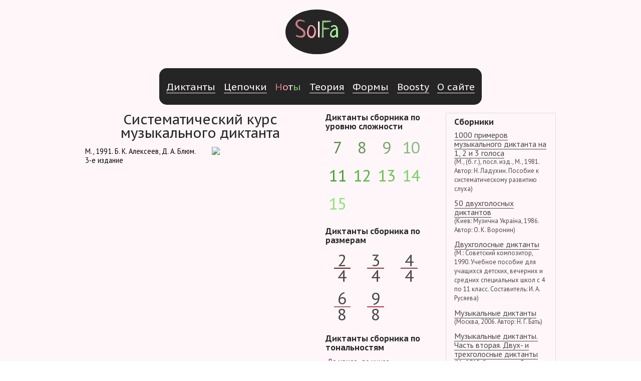

--- FILE ---
content_type: text/html; charset=utf-8
request_url: http://solfa.ru/sheet/collection/14?s=key-22%20author-65%20key-15%20key-4%20
body_size: 20679
content:
<!DOCTYPE html>
<html lang="ru">
<head>
    <meta http-equiv="Content-Type" content="text/html; charset=utf-8" />
    <meta charset="utf-8" />
    <meta property="og:title" content="
Ноты: Систематический курс музыкального диктанта на Сольфе" />
    <meta property="og:description" content="Сайт музыкальных диктантов SolFa.ru. Аудиозаписи диктантов и цепочек всех уровней сложности для профессионалов и любителей для обучения сольфеджио онлайн" />
    <meta property="og:image" content="/Content/solfalogoforshare.jpg" />
    <meta name="title" content="
Ноты: Систематический курс музыкального диктанта на Сольфе" />
    <meta name="description" content="Сайт музыкальных диктантов SolFa.ru. Аудиозаписи диктантов и цепочек всех уровней сложности для профессионалов и любителей для обучения сольфеджио онлайн" />
    <meta name="keywords" content="Сольфеджио, диктанты онлайн, одноголосные диктанты, двухголосные диктанты, трехголосные диктанты, аккордовые последовательности, сборник диктантов, аккордовые цепочки, Ладухин, Русяева, Алексеев и Блюм, Копелевич, Бать" />
    <meta http-equiv="content-language" content="ru" />
    <link rel="image_src" href="/Content/solfalogoforshare.jpg" />
    <title>
Ноты: Систематический курс музыкального диктанта на Сольфе</title>
    <link href="/favicon.ico" rel="shortcut icon" type="image/x-icon" />
    <meta name="viewport" content="width=device-width" />
    <link href="/Content/reset.css" rel="stylesheet"/>
<link href="/Content/PagedList.css" rel="stylesheet"/>

    <link href="/Content/me/mejs-base.css" rel="stylesheet"/>
<link href="/Content/me/mejs-white.css" rel="stylesheet"/>

    <link href="/Content/main.less" rel="stylesheet"/>

    <script src="https://cdnjs.cloudflare.com/ajax/libs/modernizr/2.6.2/modernizr.min.js"></script>
    <script src="https://cdnjs.cloudflare.com/ajax/libs/jquery/2.1.1/jquery.min.js"></script>
    <script src="//ajax.googleapis.com/ajax/libs/jquery/1.11.1/jquery.min.js"></script>
    <link rel="stylesheet" href="//code.jquery.com/ui/1.11.4/themes/smoothness/jquery-ui.css">
    <script src="//code.jquery.com/ui/1.11.4/jquery-ui.js"></script>
    <script>
        (window.jQuery || document.write('<script src="/Scripts/jquery-2.1.1.min.js"><\/script>'));
    </script>
    <script>
        var ADAPT_CONFIG = {
            dynamic: true,
            path: '/Content/adapt/css/',
            range: [
                '0px    to 760px  = mobile.min.css',
                '760px  to 980px  = 720.min.css',
                '980px  to 1280px = 960.min.css',
                '1280px to 1600px = 1200.min.css',
                '1600px  = 1560.min.css'
            ]
        };
    </script>
    <script src="/Scripts/adapt.js"></script>

    <script src="/Scripts/mediaelement.js"></script>
    <script src="/Scripts/mediaelementplayer.js"></script>
    <script>
        jQuery(document).ready(function () {
            $("audio").mediaelementplayer();
        });

    </script>
    <!-- Yandex.RTB -->
    <script>window.yaContextCb = window.yaContextCb || []</script>
    <script src="https://yandex.ru/ads/system/context.js" async></script>

</head>
<body>
    <div id="maincontainer">
        <div id="page" class="container_12">
            <header>


                <h1 class="prefix_5 suffix_5 grid_2 cont">

                    <a href="/" title="Музыкальные диктанты на Сольфе"><span class="sf1">S</span><span class="sf2">o</span><span class="sf3">l</span><span class="sf4">F</span><span class="sf5">a</span></a>
                </h1>
                <div class="clear"></div>
                <!-- Yandex.RTB R-A-1579084-2 -->
                <div id="yandex_rtb_R-A-1579084-2"></div>
                <script>
                    window.yaContextCb.push(() => {
                        Ya.Context.AdvManager.render({
                            renderTo: 'yandex_rtb_R-A-1579084-2',
                            blockId: 'R-A-1579084-2'
                        })
                    })</script>
                <nav class="grid_10 prefix_1 suffix_1">
                    <ul>
                        <li class="">
                            <a href="/" title="Музыкальные диктанты"><span class="sf1">Д</span><span class="sf2">и</span><span class="sf3">к</span><span class="sf4">т</span><span class="sf5">а</span><span class="sf1">н</span><span class="sf2">т</span><span class="sf3">ы</span></a>
                        </li>
                        <li class=""><a href="/sets/" title="Аккордовые последовательности"><span class="sf1">Ц</span><span class="sf2">е</span><span class="sf3">п</span><span class="sf4">о</span><span class="sf5">ч</span><span class="sf1">к</span><span class="sf2">и</span></a></li>
                        <li class="active"><a href="/sheet/" title="Ноты диктантов"><span class="sf1">Н</span><span class="sf2">о</span><span class="sf3">т</span><span class="sf4">ы</span></a></li>
                        <li class=""><a href="/theories/" title="Конспекты по элементарной теории музыки на Сольфе"><span class="sf1">Т</span><span class="sf2">е</span><span class="sf3">о</span><span class="sf4">р</span><span class="sf5">и</span><span class="sf1">я</span></a></li>
                        <li class=""><a href="/forms" title="Конспекты по музыкальной форме на Сольфе"><span class="sf1">Ф</span><span class="sf2">о</span><span class="sf3">р</span><span class="sf4">м</span><span class="sf5">ы</span></a></li>
                        <li><a href="https://boosty.to/solfa/" title="Boosty">Boosty</a></li>
                        <li><a href="/Sheet/Home/Details/2" title="О сайте" class=""><span class="sf1">О</span> <span class="sf2">с</span><span class="sf3">а</span><span class="sf4">й</span><span class="sf5">т</span><span class="sf1">е</span></a></li>
                    </ul>
                </nav>
            </header>
            <hr class="line grid_12" />
            <div class="clear"></div>
                            <div class="grid_6" id="content">
                    
<h2>Систематический курс музыкального диктанта</h2>
<div class="description">
    <img class="oblimg" src="https://azure.solfa.ru/img/obl/14.jpg" />
    М., 1991. Б. К. Алексеев, Д. А. Блюм. 3-е издание
    <script type="text/javascript">
        (function () {
            if (window.pluso) { return };
            var d = document, s = d.createElement('script'), g = 'getElementsByTagName';
            s.type = 'text/javascript'; s.charset = 'UTF-8'; s.async = true;
            s.src = ('https:' == window.location.protocol ? 'https' : 'http') + '://x.pluso.ru/pluso-x.js';
            var h = d[g]('body')[0];
            h.appendChild(s);
        })();
    </script>
    <div class="pluso-engine" pluso-sharer={"buttons":"vkontakte,facebook,twitter,google,moimir,odnoklassniki,livejournal,more","style":{"size":"medium","shape":"round","theme":"theme15","css":""},"orientation":"horizontal","multiline":false}></div>
</div>
<div class="googleadsolfa2 grid_6">
<!-- Solfa-2 -->
<ins class="adsbygoogle"
     style="display:block"
     data-ad-client="ca-pub-4125000056057128"
     data-ad-slot="3854204099"
     data-ad-format="auto"></ins>
<script>
(adsbygoogle = window.adsbygoogle || []).push({});
</script></div>
<div class="clear"></div>

<div class="docListFull">

<div class="pagination-container"><ul class="pagination"></ul></div>
    </div>



                </div>
                <div class="grid_3" id="sidebarR">
                    
    


<div id="levels" class="action"><h6>Диктанты сборника по уровню сложности</h6>
    <ul>
                        <li class="level  level_7"><a href="/sheet/collection/14?s=level-7%20key-22%20author-65%20key-15%20key-4%20">7</a></li>
                <li class="level  level_8"><a href="/sheet/collection/14?s=level-8%20key-22%20author-65%20key-15%20key-4%20">8</a></li>
                <li class="level  level_9"><a href="/sheet/collection/14?s=level-9%20key-22%20author-65%20key-15%20key-4%20">9</a></li>
                <li class="level  level_10"><a href="/sheet/collection/14?s=level-10%20key-22%20author-65%20key-15%20key-4%20">10</a></li>
                <li class="level  level_11"><a href="/sheet/collection/14?s=level-11%20key-22%20author-65%20key-15%20key-4%20">11</a></li>
                <li class="level  level_12"><a href="/sheet/collection/14?s=level-12%20key-22%20author-65%20key-15%20key-4%20">12</a></li>
                <li class="level  level_13"><a href="/sheet/collection/14?s=level-13%20key-22%20author-65%20key-15%20key-4%20">13</a></li>
                <li class="level  level_14"><a href="/sheet/collection/14?s=level-14%20key-22%20author-65%20key-15%20key-4%20">14</a></li>
                <li class="level  level_15"><a href="/sheet/collection/14?s=level-15%20key-22%20author-65%20key-15%20key-4%20">15</a></li>

    </ul>
</div>


    

<div id="tss" class="action"><h6>Диктанты сборника по размерам</h6>
    <ul>
                        <li class="ts ts_1"><a href="/sheet/collection/14?s=ts-1%20key-22%20author-65%20key-15%20key-4%20"><div class="upper">2</div><div class="lower">4</div></a></li>
                <li class="ts ts_2"><a href="/sheet/collection/14?s=ts-2%20key-22%20author-65%20key-15%20key-4%20"><div class="upper">3</div><div class="lower">4</div></a></li>
                <li class="ts ts_3"><a href="/sheet/collection/14?s=ts-3%20key-22%20author-65%20key-15%20key-4%20"><div class="upper">4</div><div class="lower">4</div></a></li>
                <li class="ts ts_4"><a href="/sheet/collection/14?s=ts-4%20key-22%20author-65%20key-15%20key-4%20"><div class="upper">6</div><div class="lower">8</div></a></li>
                <li class="ts ts_5"><a href="/sheet/collection/14?s=ts-5%20key-22%20author-65%20key-15%20key-4%20"><div class="upper">9</div><div class="lower">8</div></a></li>

    </ul>
</div>
    

<div id="keys" class="action"><h6>Диктанты сборника по тональностям</h6>
    <ul>
                        <li class="key  key_1"><a href="/sheet/collection/14?s=key-1%20key-22%20author-65%20key-15%20key-4%20">До мажор</a></li>
                <li class="key  key_2"><a href="/sheet/collection/14?s=key-2%20key-22%20author-65%20key-15%20key-4%20">до минор</a></li>
                <li class="key  key_4"><a href="/sheet/collection/14?s=key-4%20key-22%20author-65%20key-15%20key-4%20">до-диез минор</a></li>
                <li class="key  key_5"><a href="/sheet/collection/14?s=key-5%20key-22%20author-65%20key-15%20key-4%20">Ре-бемоль мажор</a></li>
                <li class="key  key_7"><a href="/sheet/collection/14?s=key-7%20key-22%20author-65%20key-15%20key-4%20">Ре мажор</a></li>
                <li class="key  key_8"><a href="/sheet/collection/14?s=key-8%20key-22%20author-65%20key-15%20key-4%20">ре минор</a></li>
                <li class="key  key_10"><a href="/sheet/collection/14?s=key-10%20key-22%20author-65%20key-15%20key-4%20">Ми-бемоль мажор</a></li>
                <li class="key  key_11"><a href="/sheet/collection/14?s=key-11%20key-22%20author-65%20key-15%20key-4%20">ми-бемоль минор</a></li>
                <li class="key  key_12"><a href="/sheet/collection/14?s=key-12%20key-22%20author-65%20key-15%20key-4%20">Ми мажор</a></li>
                <li class="key  key_13"><a href="/sheet/collection/14?s=key-13%20key-22%20author-65%20key-15%20key-4%20">ми минор</a></li>
                <li class="key  key_14"><a href="/sheet/collection/14?s=key-14%20key-22%20author-65%20key-15%20key-4%20">Фа мажор</a></li>
                <li class="key  key_15"><a href="/sheet/collection/14?s=key-15%20key-22%20author-65%20key-15%20key-4%20">фа минор</a></li>
                <li class="key  key_17"><a href="/sheet/collection/14?s=key-17%20key-22%20author-65%20key-15%20key-4%20">фа-диез минор</a></li>
                <li class="key  key_18"><a href="/sheet/collection/14?s=key-18%20key-22%20author-65%20key-15%20key-4%20">Соль-бемоль мажор</a></li>
                <li class="key  key_19"><a href="/sheet/collection/14?s=key-19%20key-22%20author-65%20key-15%20key-4%20">Соль мажор</a></li>
                <li class="key  key_20"><a href="/sheet/collection/14?s=key-20%20key-22%20author-65%20key-15%20key-4%20">соль минор</a></li>
                <li class="key  key_21"><a href="/sheet/collection/14?s=key-21%20key-22%20author-65%20key-15%20key-4%20">соль-диез минор</a></li>
                <li class="key key_22_active keyactive key_22"><a href="/sheet/collection/14?s=key-22%20key-22%20author-65%20key-15%20key-4%20">Ля-бемоль мажор</a></li>
                <li class="key  key_24"><a href="/sheet/collection/14?s=key-24%20key-22%20author-65%20key-15%20key-4%20">Ля мажор</a></li>
                <li class="key  key_25"><a href="/sheet/collection/14?s=key-25%20key-22%20author-65%20key-15%20key-4%20">ля минор</a></li>
                <li class="key  key_27"><a href="/sheet/collection/14?s=key-27%20key-22%20author-65%20key-15%20key-4%20">Си-бемоль мажор</a></li>
                <li class="key  key_28"><a href="/sheet/collection/14?s=key-28%20key-22%20author-65%20key-15%20key-4%20">си-бемоль минор</a></li>
                <li class="key  key_29"><a href="/sheet/collection/14?s=key-29%20key-22%20author-65%20key-15%20key-4%20">Си мажор</a></li>
                <li class="key  key_30"><a href="/sheet/collection/14?s=key-30%20key-22%20author-65%20key-15%20key-4%20">си минор</a></li>

    </ul>
</div>
    

<div id="voices" class="action"><h6>Диктанты сборника по количеству голосов</h6>
    <ul>
                        <li class="voice  voice_3"><a href="/sheet/collection/14?s=voice-3%20key-22%20author-65%20key-15%20key-4%20">трехголосные</a></li>

    </ul>
</div>


                </div>             <div id="sidebarL" class="grid_3">


    


    


<div id="collections" class="action currentblock"><h6>Сборники</h6>
    <ul>
                        <li class="collection  collection_20"><a href="/sheet/collection/20">1000 примеров музыкального диктанта на 1, 2 и 3 голоса <span class="small">(М., (б. г.), посл. изд., М., 1981. Автор: Н. Ладухин. Пособие к систематическому развитию слуха)</span></a></li>
                <li class="collection  collection_19"><a href="/sheet/collection/19">50 двухголосных диктантов <span class="small">(Киев: Музична Україна, 1986. Автор: О. К. Воронин)</span></a></li>
                <li class="collection  collection_15"><a href="/sheet/collection/15">Двухголосные диктанты <span class="small">(М.: Советский композитор, 1990. Учебное пособие для учащихся детских, вечерних и средних специальных школ с 4 по 11 класс. Составитель: И. А. Русяева)</span></a></li>
                <li class="collection  collection_17"><a href="/sheet/collection/17">Музыкальные диктанты <span class="small">(Москва, 2006. Автор: Н. Г. Бать)</span></a></li>
                <li class="collection  collection_2"><a href="/sheet/collection/2">Музыкальные диктанты. Часть вторая. Двух- и трехголосные диктанты <span class="small">(М., 1965. Составитель: Г. Фридкин)</span></a></li>
                <li class="collection  collection_14"><a href="/sheet/collection/14">Систематический курс музыкального диктанта <span class="small">(М., 1991. Б. К. Алексеев, Д. А. Блюм. 3-е издание)</span></a></li>

    </ul>
</div>


    


 <div id="authors" class="action">
    <h6>Диктанты сборника на основе народных песен</h6>
    <ul>
                <li class="author  author_63"><a href="/sheet/collection/14?s=author-63%20key-22%20author-65%20key-15%20key-4%20">русские</a></li>
        <li class="author  author_65"><a href="/sheet/collection/14?s=author-65%20key-22%20author-65%20key-15%20key-4%20">украинские</a></li>
        <li class="author  author_94"><a href="/sheet/collection/14?s=author-94%20key-22%20author-65%20key-15%20key-4%20">белорусские</a></li>
        <li class="author  author_95"><a href="/sheet/collection/14?s=author-95%20key-22%20author-65%20key-15%20key-4%20">цыганские</a></li>

    </ul>
</div>


            </div>
            <hr class="line grid_12" />
            <footer>

                <div class="yandexmoney grid_6 prefix_3 suffix_3"><iframe src="https://yoomoney.ru/quickpay/shop-widget?writer=seller&targets=%D0%9F%D0%BE%D0%B4%D0%B4%D0%B5%D1%80%D0%B6%D0%B8%D1%82%D0%B5%20%D0%A1%D0%BE%D0%BB%D1%8C%D1%84%D1%83!&targets-hint=&default-sum=&button-text=11&payment-type-choice=on&hint=&successURL=http%3A%2F%2Fsolfa.ru&quickpay=shop&account=41001863393222" width="100%" height="222" frameborder="0" allowtransparency="true" scrolling="no"></iframe></div>
                <div class="clear"></div>
                <div class="grid_6 prefix_3 suffix_3">
                    <p>&copy; Сольфа.ру, 2014-2026. Всего диктантов на Сольфе &mdash; 3214, а последовательностей &mdash; 1758. Разрешений аккордов &mdash; 51575.</p>
                    <p>Вы всегда можете написать свое мнение, выразить благодарность или высказать свои пожелания по адресу <a href="mailto:web@solfa.ru">web@solfa.ru</a></p>
                    <p><a rel="license" href="https://creativecommons.org/licenses/by-nc-sa/4.0/"><img alt="Лицензия Creative Commons" style="border-width:0" src="https://i.creativecommons.org/l/by-nc-sa/4.0/88x31.png" /></a><br />Это произведение доступно по <a rel="license" href="http://creativecommons.org/licenses/by-nc-sa/4.0/">лицензии Creative Commons «Attribution-NonCommercial-ShareAlike» («Атрибуция — Некоммерческое использование — На тех же условиях») 4.0 Всемирная</a>.</p>
                    
                </div>
            </footer>
        </div>
        

        <!-- Yandex.Metrika counter -->
        <script type="text/javascript">
            (function (m, e, t, r, i, k, a) {
                m[i] = m[i] || function () { (m[i].a = m[i].a || []).push(arguments) };
                m[i].l = 1 * new Date(); k = e.createElement(t), a = e.getElementsByTagName(t)[0], k.async = 1, k.src = r, a.parentNode.insertBefore(k, a)
            })
            (window, document, "script", "https://mc.yandex.ru/metrika/tag.js", "ym");

        ym(22157672, "init", {
            clickmap: true,
            trackLinks: true,
            accurateTrackBounce: true,
            webvisor: true,
            trackHash: true
        });
        </script>
        <noscript><div><img src="https://mc.yandex.ru/watch/22157672" style="position:absolute; left:-9999px;" alt="" /></div></noscript>
        <!-- /Yandex.Metrika counter -->
</body>
</html>
